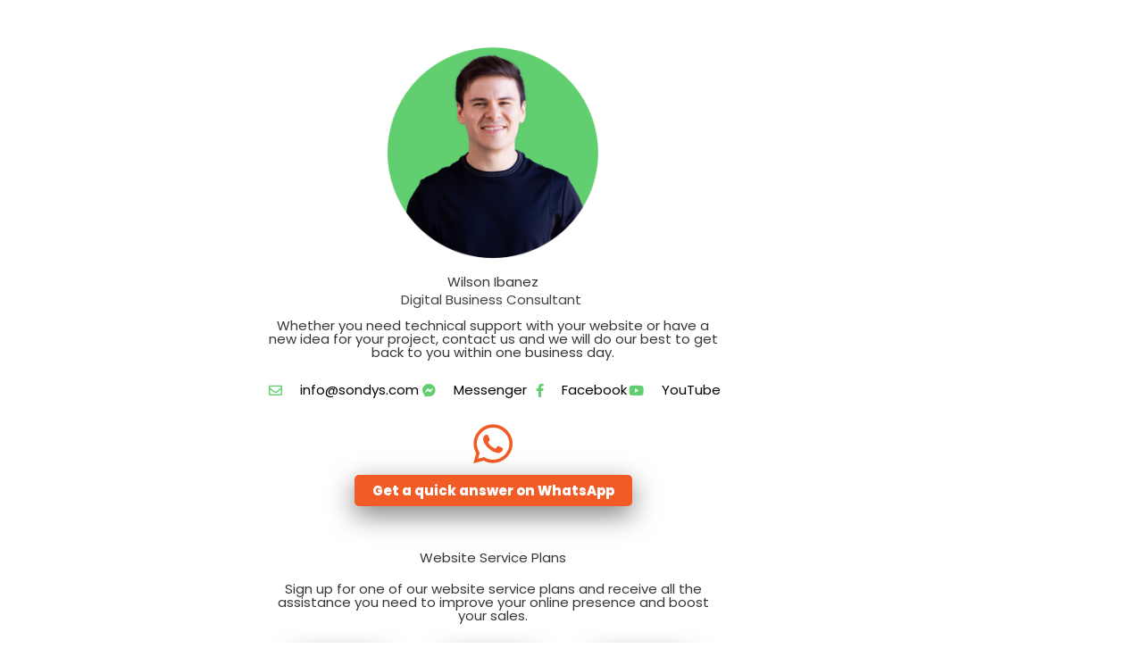

--- FILE ---
content_type: text/css
request_url: https://sondys.com/wp-content/uploads/elementor/css/post-11680.css?ver=1769954600
body_size: 775
content:
.elementor-11680 .elementor-element.elementor-element-9591193{margin-top:-25px;margin-bottom:0px;}.elementor-11680 .elementor-element.elementor-element-b427828 > .elementor-element-populated, .elementor-11680 .elementor-element.elementor-element-b427828 > .elementor-element-populated > .elementor-background-overlay, .elementor-11680 .elementor-element.elementor-element-b427828 > .elementor-background-slideshow{border-radius:5px 5px 5px 5px;}.elementor-11680 .elementor-element.elementor-element-b427828 > .elementor-element-populated{margin:0px 0px 0px 0px;--e-column-margin-right:0px;--e-column-margin-left:0px;padding:0px 0px 0px 0px;}.elementor-11680 .elementor-element.elementor-element-c92b01d > .elementor-widget-container{margin:0px 180px 0px 180px;padding:0px 0px 0px 0px;}.elementor-11680 .elementor-element.elementor-element-3b7f48c > .elementor-widget-container{margin:-25px 0px 0px 0px;}.elementor-11680 .elementor-element.elementor-element-3b7f48c{text-align:center;}.elementor-11680 .elementor-element.elementor-element-3b7f48c .elementor-heading-title{color:var( --e-global-color-3820730 );}.elementor-11680 .elementor-element.elementor-element-266c8ad > .elementor-widget-container{margin:-14px 0px 0px 0px;}.elementor-11680 .elementor-element.elementor-element-266c8ad{text-align:center;}.elementor-11680 .elementor-element.elementor-element-266c8ad .elementor-heading-title{color:var( --e-global-color-astglobalcolor7 );}.elementor-11680 .elementor-element.elementor-element-c790bb2 > .elementor-widget-container{margin:-10px 0px 0px 0px;}.elementor-11680 .elementor-element.elementor-element-c790bb2 .elementor-heading-title{color:var( --e-global-color-3820730 );}.elementor-11680 .elementor-element.elementor-element-fadfeae .elementor-icon-list-items:not(.elementor-inline-items) .elementor-icon-list-item:not(:last-child){padding-block-end:calc(20px/2);}.elementor-11680 .elementor-element.elementor-element-fadfeae .elementor-icon-list-items:not(.elementor-inline-items) .elementor-icon-list-item:not(:first-child){margin-block-start:calc(20px/2);}.elementor-11680 .elementor-element.elementor-element-fadfeae .elementor-icon-list-items.elementor-inline-items .elementor-icon-list-item{margin-inline:calc(20px/2);}.elementor-11680 .elementor-element.elementor-element-fadfeae .elementor-icon-list-items.elementor-inline-items{margin-inline:calc(-20px/2);}.elementor-11680 .elementor-element.elementor-element-fadfeae .elementor-icon-list-items.elementor-inline-items .elementor-icon-list-item:after{inset-inline-end:calc(-20px/2);}.elementor-11680 .elementor-element.elementor-element-fadfeae .elementor-icon-list-icon i{color:#61CE70;transition:color 0.3s;}.elementor-11680 .elementor-element.elementor-element-fadfeae .elementor-icon-list-icon svg{fill:#61CE70;transition:fill 0.3s;}.elementor-11680 .elementor-element.elementor-element-fadfeae{--e-icon-list-icon-size:15px;--e-icon-list-icon-align:right;--e-icon-list-icon-margin:0 0 0 calc(var(--e-icon-list-icon-size, 1em) * 0.25);--icon-vertical-offset:0px;}.elementor-11680 .elementor-element.elementor-element-fadfeae .elementor-icon-list-icon{padding-inline-end:15px;}.elementor-11680 .elementor-element.elementor-element-fadfeae .elementor-icon-list-text{color:#000000;transition:color 0.3s;}.elementor-11680 .elementor-element.elementor-element-efab50b > .elementor-widget-container{margin:0px 0px -20px 0px;}.elementor-11680 .elementor-element.elementor-element-efab50b .elementor-icon-wrapper{text-align:center;}.elementor-11680 .elementor-element.elementor-element-efab50b.elementor-view-stacked .elementor-icon{background-color:var( --e-global-color-01ad632 );}.elementor-11680 .elementor-element.elementor-element-efab50b.elementor-view-framed .elementor-icon, .elementor-11680 .elementor-element.elementor-element-efab50b.elementor-view-default .elementor-icon{color:var( --e-global-color-01ad632 );border-color:var( --e-global-color-01ad632 );}.elementor-11680 .elementor-element.elementor-element-efab50b.elementor-view-framed .elementor-icon, .elementor-11680 .elementor-element.elementor-element-efab50b.elementor-view-default .elementor-icon svg{fill:var( --e-global-color-01ad632 );}.elementor-11680 .elementor-element.elementor-element-ea37185 .elementor-button{background-color:#f15b26;font-size:1em;font-weight:bold;box-shadow:0px 10px 30px 0px rgba(0,0,0,0.5);border-radius:5px 5px 5px 5px;}.elementor-11680 .elementor-element.elementor-element-ea37185 .elementor-button:hover, .elementor-11680 .elementor-element.elementor-element-ea37185 .elementor-button:focus{background-color:var( --e-global-color-01ad632 );color:var( --e-global-color-3c185c44 );}.elementor-11680 .elementor-element.elementor-element-ea37185 .elementor-button:hover svg, .elementor-11680 .elementor-element.elementor-element-ea37185 .elementor-button:focus svg{fill:var( --e-global-color-3c185c44 );}.elementor-11680 .elementor-element.elementor-element-d40d128{margin-top:50px;margin-bottom:0px;}.elementor-11680 .elementor-element.elementor-element-b176148 > .elementor-element-populated, .elementor-11680 .elementor-element.elementor-element-b176148 > .elementor-element-populated > .elementor-background-overlay, .elementor-11680 .elementor-element.elementor-element-b176148 > .elementor-background-slideshow{border-radius:5px 5px 5px 5px;}.elementor-11680 .elementor-element.elementor-element-b176148 > .elementor-element-populated{margin:0px 0px 0px 0px;--e-column-margin-right:0px;--e-column-margin-left:0px;padding:0px 0px 0px 0px;}.elementor-11680 .elementor-element.elementor-element-e9da9df > .elementor-widget-container{margin:0px 0px 0px 0px;}.elementor-11680 .elementor-element.elementor-element-e9da9df{text-align:center;}.elementor-11680 .elementor-element.elementor-element-e9da9df .elementor-heading-title{color:var( --e-global-color-3820730 );}.elementor-11680 .elementor-element.elementor-element-2846703 > .elementor-widget-container{margin:0px 0px 0px 0px;}.elementor-11680 .elementor-element.elementor-element-2846703{text-align:center;}.elementor-11680 .elementor-element.elementor-element-2846703 .elementor-heading-title{color:var( --e-global-color-3820730 );}.elementor-11680 .elementor-element.elementor-element-22d43e5 .elementor-button{background-color:var( --e-global-color-3820730 );font-size:1em;font-weight:bold;box-shadow:0px 10px 30px 0px rgba(0,0,0,0.5);border-radius:5px 5px 5px 5px;}.elementor-11680 .elementor-element.elementor-element-22d43e5 .elementor-button:hover, .elementor-11680 .elementor-element.elementor-element-22d43e5 .elementor-button:focus{background-color:var( --e-global-color-01ad632 );color:var( --e-global-color-3c185c44 );}.elementor-11680 .elementor-element.elementor-element-22d43e5 .elementor-button:hover svg, .elementor-11680 .elementor-element.elementor-element-22d43e5 .elementor-button:focus svg{fill:var( --e-global-color-3c185c44 );}.elementor-11680 .elementor-element.elementor-element-8a4e637 .elementor-button{background-color:var( --e-global-color-3820730 );font-size:1em;font-weight:bold;box-shadow:0px 10px 30px 0px rgba(0,0,0,0.5);border-radius:5px 5px 5px 5px;}.elementor-11680 .elementor-element.elementor-element-8a4e637 .elementor-button:hover, .elementor-11680 .elementor-element.elementor-element-8a4e637 .elementor-button:focus{background-color:var( --e-global-color-01ad632 );color:var( --e-global-color-3c185c44 );}.elementor-11680 .elementor-element.elementor-element-8a4e637 .elementor-button:hover svg, .elementor-11680 .elementor-element.elementor-element-8a4e637 .elementor-button:focus svg{fill:var( --e-global-color-3c185c44 );}.elementor-11680 .elementor-element.elementor-element-d818cc1 .elementor-button{background-color:var( --e-global-color-3820730 );font-size:1em;font-weight:bold;box-shadow:0px 10px 30px 0px rgba(0,0,0,0.5);border-radius:5px 5px 5px 5px;}.elementor-11680 .elementor-element.elementor-element-d818cc1 .elementor-button:hover, .elementor-11680 .elementor-element.elementor-element-d818cc1 .elementor-button:focus{background-color:var( --e-global-color-01ad632 );color:var( --e-global-color-3c185c44 );}.elementor-11680 .elementor-element.elementor-element-d818cc1 .elementor-button:hover svg, .elementor-11680 .elementor-element.elementor-element-d818cc1 .elementor-button:focus svg{fill:var( --e-global-color-3c185c44 );}.elementor-11680 .elementor-element.elementor-element-ef57b42{--divider-border-style:solid;--divider-color:var( --e-global-color-3820730 );--divider-border-width:1px;}.elementor-11680 .elementor-element.elementor-element-ef57b42 > .elementor-widget-container{padding:20px 0px 0px 0px;}.elementor-11680 .elementor-element.elementor-element-ef57b42 .elementor-divider-separator{width:100%;}.elementor-11680 .elementor-element.elementor-element-ef57b42 .elementor-divider{padding-block-start:15px;padding-block-end:15px;}.elementor-11680 .elementor-element.elementor-element-9334ca0 > .elementor-widget-container{margin:0px 0px 0px 0px;}.elementor-11680 .elementor-element.elementor-element-9334ca0{text-align:center;}.elementor-11680 .elementor-element.elementor-element-9334ca0 .elementor-heading-title{color:var( --e-global-color-astglobalcolor7 );}.elementor-11680 .elementor-element.elementor-element-de595b2 > .elementor-widget-container{margin:0px 0px 0px 0px;padding:10px 0px 0px 0px;}.elementor-11680 .elementor-element.elementor-element-de595b2 img{width:37%;}.elementor-11680 .elementor-element.elementor-element-90add6c{text-align:center;}@media(max-width:1438px) and (min-width:768px){.elementor-11680 .elementor-element.elementor-element-64085a1{width:33%;}.elementor-11680 .elementor-element.elementor-element-d5fc80a{width:33%;}.elementor-11680 .elementor-element.elementor-element-585aa80{width:33%;}}@media(max-width:1438px){.elementor-11680 .elementor-element.elementor-element-c92b01d > .elementor-widget-container{margin:0px 120px 0px 120px;padding:0px 0px 0px 0px;}.elementor-11680 .elementor-element.elementor-element-c92b01d img{max-width:100%;}.elementor-11680 .elementor-element.elementor-element-3b7f48c > .elementor-widget-container{margin:-19px 0px 0px 0px;padding:0px 0px 0px 0px;}.elementor-11680 .elementor-element.elementor-element-3b7f48c{text-align:center;}.elementor-11680 .elementor-element.elementor-element-266c8ad > .elementor-widget-container{margin:-19px 0px 0px 0px;padding:0px 0px 0px 0px;}.elementor-11680 .elementor-element.elementor-element-266c8ad{text-align:center;}.elementor-11680 .elementor-element.elementor-element-c790bb2{text-align:center;}.elementor-11680 .elementor-element.elementor-element-fadfeae .elementor-icon-list-items:not(.elementor-inline-items) .elementor-icon-list-item:not(:last-child){padding-block-end:calc(9px/2);}.elementor-11680 .elementor-element.elementor-element-fadfeae .elementor-icon-list-items:not(.elementor-inline-items) .elementor-icon-list-item:not(:first-child){margin-block-start:calc(9px/2);}.elementor-11680 .elementor-element.elementor-element-fadfeae .elementor-icon-list-items.elementor-inline-items .elementor-icon-list-item{margin-inline:calc(9px/2);}.elementor-11680 .elementor-element.elementor-element-fadfeae .elementor-icon-list-items.elementor-inline-items{margin-inline:calc(-9px/2);}.elementor-11680 .elementor-element.elementor-element-fadfeae .elementor-icon-list-items.elementor-inline-items .elementor-icon-list-item:after{inset-inline-end:calc(-9px/2);}.elementor-11680 .elementor-element.elementor-element-fadfeae{--e-icon-list-icon-align:right;--e-icon-list-icon-margin:0 0 0 calc(var(--e-icon-list-icon-size, 1em) * 0.25);}.elementor-11680 .elementor-element.elementor-element-d40d128{margin-top:50px;margin-bottom:50px;}.elementor-11680 .elementor-element.elementor-element-e9da9df > .elementor-widget-container{margin:0px 0px 0px 0px;padding:0px 0px 0px 0px;}.elementor-11680 .elementor-element.elementor-element-e9da9df{text-align:center;}.elementor-11680 .elementor-element.elementor-element-2846703{text-align:center;}.elementor-11680 .elementor-element.elementor-element-9334ca0 > .elementor-widget-container{margin:-19px 0px 0px 0px;padding:0px 0px 0px 0px;}.elementor-11680 .elementor-element.elementor-element-9334ca0{text-align:center;}}@media(max-width:767px){.elementor-11680 .elementor-element.elementor-element-9591193{margin-top:0px;margin-bottom:0px;}.elementor-11680 .elementor-element.elementor-element-c92b01d > .elementor-widget-container{padding:0px 0px 0px 0px;}.elementor-11680 .elementor-element.elementor-element-c92b01d img{max-width:100%;}.elementor-11680 .elementor-element.elementor-element-fadfeae{--e-icon-list-icon-align:right;--e-icon-list-icon-margin:0 0 0 calc(var(--e-icon-list-icon-size, 1em) * 0.25);}.elementor-11680 .elementor-element.elementor-element-d40d128{margin-top:30px;margin-bottom:0px;}.elementor-11680 .elementor-element.elementor-element-64085a1{width:33%;}.elementor-11680 .elementor-element.elementor-element-d5fc80a{width:33%;}.elementor-11680 .elementor-element.elementor-element-585aa80{width:33%;}}

--- FILE ---
content_type: text/plain
request_url: https://www.google-analytics.com/j/collect?v=1&_v=j102&a=685714627&t=pageview&_s=1&dl=https%3A%2F%2Fsondys.com%2Fwilson-business-card%2F&ul=en-us%40posix&dt=Wilson%20Business%20Card%20%7C%20Sondys%20Online%20Marketing&sr=1280x720&vp=1280x720&_u=YEBAAEABAAAAACAAI~&jid=1892798025&gjid=351025050&cid=957085921.1769954604&tid=UA-139137893-1&_gid=1890453926.1769954604&_r=1&_slc=1&gtm=45He61r1n81N5VJ6K8v811788953za200zd811788953&gcd=13l3l3l3l1l1&dma=0&tag_exp=103116026~103200004~104527907~104528501~104684208~104684211~115616985~115938466~115938468~116185181~116185182~116988315~117041588&z=1575203315
body_size: -449
content:
2,cG-V2X07DKV7S